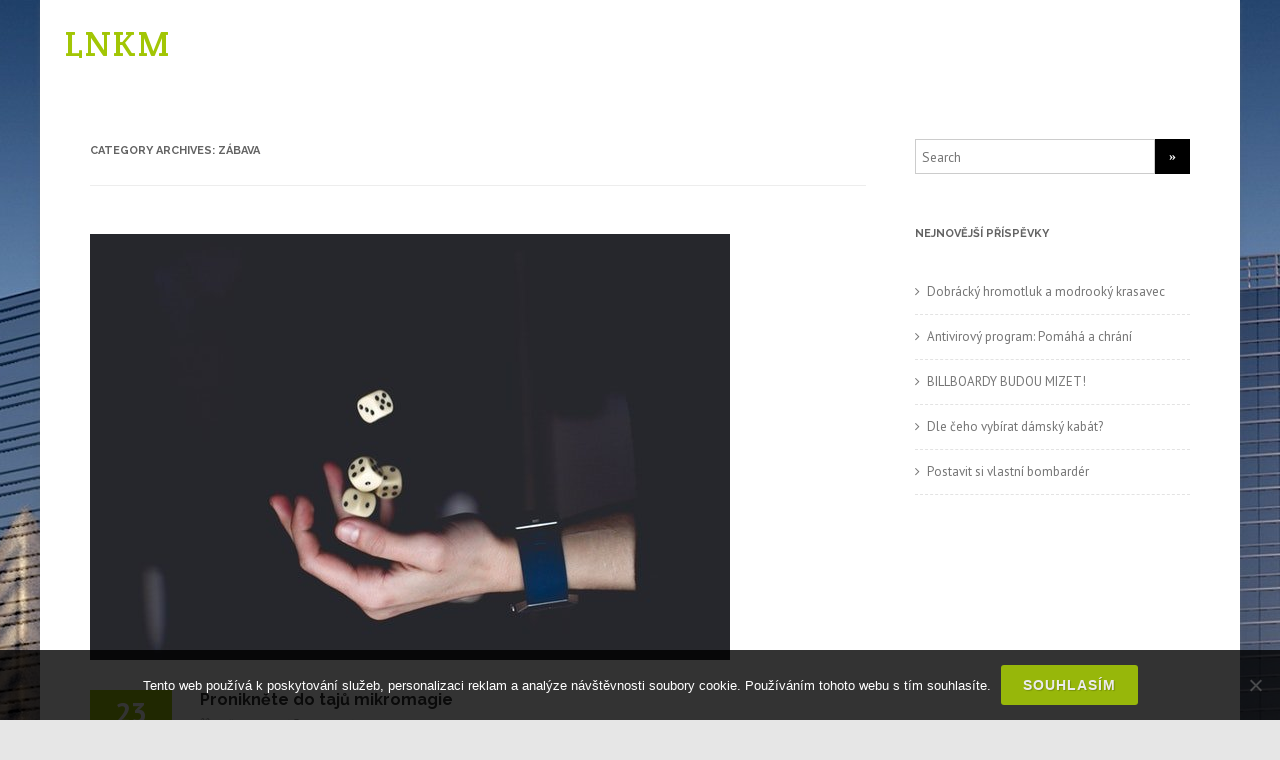

--- FILE ---
content_type: text/html; charset=UTF-8
request_url: https://www.lnkm.cz/zabava/page/2/
body_size: 11602
content:
<!DOCTYPE html>
<!--[if IE 7]>
<html class="ie ie7" lang="cs">
<![endif]-->
<!--[if IE 8]>
<html class="ie ie8" lang="cs">
<![endif]-->
<!--[if !(IE 7) & !(IE 8)]><!-->
<html lang="cs">
<!--<![endif]-->
<head>

	<meta charset="UTF-8" />
	<meta name="viewport" content="width=device-width" />
	
	<link rel="profile" href="http://gmpg.org/xfn/11" />
	<link rel="pingback" href="https://www.lnkm.cz/xmlrpc.php" />
	
	<meta name='robots' content='index, follow, max-image-preview:large, max-snippet:-1, max-video-preview:-1' />

	<!-- This site is optimized with the Yoast SEO plugin v26.8 - https://yoast.com/product/yoast-seo-wordpress/ -->
	<title>Zábava | Strana 2 z 2 | LNKM</title>
	<link rel="canonical" href="https://www.lnkm.cz/zabava/page/2/" />
	<link rel="prev" href="https://www.lnkm.cz/zabava/" />
	<meta property="og:locale" content="cs_CZ" />
	<meta property="og:type" content="article" />
	<meta property="og:title" content="Zábava | Strana 2 z 2 | LNKM" />
	<meta property="og:url" content="https://www.lnkm.cz/zabava/" />
	<meta property="og:site_name" content="LNKM" />
	<meta name="twitter:card" content="summary_large_image" />
	<!-- / Yoast SEO plugin. -->


<link rel='dns-prefetch' href='//fonts.googleapis.com' />
<style id='wp-img-auto-sizes-contain-inline-css' type='text/css'>
img:is([sizes=auto i],[sizes^="auto," i]){contain-intrinsic-size:3000px 1500px}
/*# sourceURL=wp-img-auto-sizes-contain-inline-css */
</style>
<style id='wp-block-library-inline-css' type='text/css'>
:root{--wp-block-synced-color:#7a00df;--wp-block-synced-color--rgb:122,0,223;--wp-bound-block-color:var(--wp-block-synced-color);--wp-editor-canvas-background:#ddd;--wp-admin-theme-color:#007cba;--wp-admin-theme-color--rgb:0,124,186;--wp-admin-theme-color-darker-10:#006ba1;--wp-admin-theme-color-darker-10--rgb:0,107,160.5;--wp-admin-theme-color-darker-20:#005a87;--wp-admin-theme-color-darker-20--rgb:0,90,135;--wp-admin-border-width-focus:2px}@media (min-resolution:192dpi){:root{--wp-admin-border-width-focus:1.5px}}.wp-element-button{cursor:pointer}:root .has-very-light-gray-background-color{background-color:#eee}:root .has-very-dark-gray-background-color{background-color:#313131}:root .has-very-light-gray-color{color:#eee}:root .has-very-dark-gray-color{color:#313131}:root .has-vivid-green-cyan-to-vivid-cyan-blue-gradient-background{background:linear-gradient(135deg,#00d084,#0693e3)}:root .has-purple-crush-gradient-background{background:linear-gradient(135deg,#34e2e4,#4721fb 50%,#ab1dfe)}:root .has-hazy-dawn-gradient-background{background:linear-gradient(135deg,#faaca8,#dad0ec)}:root .has-subdued-olive-gradient-background{background:linear-gradient(135deg,#fafae1,#67a671)}:root .has-atomic-cream-gradient-background{background:linear-gradient(135deg,#fdd79a,#004a59)}:root .has-nightshade-gradient-background{background:linear-gradient(135deg,#330968,#31cdcf)}:root .has-midnight-gradient-background{background:linear-gradient(135deg,#020381,#2874fc)}:root{--wp--preset--font-size--normal:16px;--wp--preset--font-size--huge:42px}.has-regular-font-size{font-size:1em}.has-larger-font-size{font-size:2.625em}.has-normal-font-size{font-size:var(--wp--preset--font-size--normal)}.has-huge-font-size{font-size:var(--wp--preset--font-size--huge)}.has-text-align-center{text-align:center}.has-text-align-left{text-align:left}.has-text-align-right{text-align:right}.has-fit-text{white-space:nowrap!important}#end-resizable-editor-section{display:none}.aligncenter{clear:both}.items-justified-left{justify-content:flex-start}.items-justified-center{justify-content:center}.items-justified-right{justify-content:flex-end}.items-justified-space-between{justify-content:space-between}.screen-reader-text{border:0;clip-path:inset(50%);height:1px;margin:-1px;overflow:hidden;padding:0;position:absolute;width:1px;word-wrap:normal!important}.screen-reader-text:focus{background-color:#ddd;clip-path:none;color:#444;display:block;font-size:1em;height:auto;left:5px;line-height:normal;padding:15px 23px 14px;text-decoration:none;top:5px;width:auto;z-index:100000}html :where(.has-border-color){border-style:solid}html :where([style*=border-top-color]){border-top-style:solid}html :where([style*=border-right-color]){border-right-style:solid}html :where([style*=border-bottom-color]){border-bottom-style:solid}html :where([style*=border-left-color]){border-left-style:solid}html :where([style*=border-width]){border-style:solid}html :where([style*=border-top-width]){border-top-style:solid}html :where([style*=border-right-width]){border-right-style:solid}html :where([style*=border-bottom-width]){border-bottom-style:solid}html :where([style*=border-left-width]){border-left-style:solid}html :where(img[class*=wp-image-]){height:auto;max-width:100%}:where(figure){margin:0 0 1em}html :where(.is-position-sticky){--wp-admin--admin-bar--position-offset:var(--wp-admin--admin-bar--height,0px)}@media screen and (max-width:600px){html :where(.is-position-sticky){--wp-admin--admin-bar--position-offset:0px}}

/*# sourceURL=wp-block-library-inline-css */
</style><style id='global-styles-inline-css' type='text/css'>
:root{--wp--preset--aspect-ratio--square: 1;--wp--preset--aspect-ratio--4-3: 4/3;--wp--preset--aspect-ratio--3-4: 3/4;--wp--preset--aspect-ratio--3-2: 3/2;--wp--preset--aspect-ratio--2-3: 2/3;--wp--preset--aspect-ratio--16-9: 16/9;--wp--preset--aspect-ratio--9-16: 9/16;--wp--preset--color--black: #000000;--wp--preset--color--cyan-bluish-gray: #abb8c3;--wp--preset--color--white: #ffffff;--wp--preset--color--pale-pink: #f78da7;--wp--preset--color--vivid-red: #cf2e2e;--wp--preset--color--luminous-vivid-orange: #ff6900;--wp--preset--color--luminous-vivid-amber: #fcb900;--wp--preset--color--light-green-cyan: #7bdcb5;--wp--preset--color--vivid-green-cyan: #00d084;--wp--preset--color--pale-cyan-blue: #8ed1fc;--wp--preset--color--vivid-cyan-blue: #0693e3;--wp--preset--color--vivid-purple: #9b51e0;--wp--preset--gradient--vivid-cyan-blue-to-vivid-purple: linear-gradient(135deg,rgb(6,147,227) 0%,rgb(155,81,224) 100%);--wp--preset--gradient--light-green-cyan-to-vivid-green-cyan: linear-gradient(135deg,rgb(122,220,180) 0%,rgb(0,208,130) 100%);--wp--preset--gradient--luminous-vivid-amber-to-luminous-vivid-orange: linear-gradient(135deg,rgb(252,185,0) 0%,rgb(255,105,0) 100%);--wp--preset--gradient--luminous-vivid-orange-to-vivid-red: linear-gradient(135deg,rgb(255,105,0) 0%,rgb(207,46,46) 100%);--wp--preset--gradient--very-light-gray-to-cyan-bluish-gray: linear-gradient(135deg,rgb(238,238,238) 0%,rgb(169,184,195) 100%);--wp--preset--gradient--cool-to-warm-spectrum: linear-gradient(135deg,rgb(74,234,220) 0%,rgb(151,120,209) 20%,rgb(207,42,186) 40%,rgb(238,44,130) 60%,rgb(251,105,98) 80%,rgb(254,248,76) 100%);--wp--preset--gradient--blush-light-purple: linear-gradient(135deg,rgb(255,206,236) 0%,rgb(152,150,240) 100%);--wp--preset--gradient--blush-bordeaux: linear-gradient(135deg,rgb(254,205,165) 0%,rgb(254,45,45) 50%,rgb(107,0,62) 100%);--wp--preset--gradient--luminous-dusk: linear-gradient(135deg,rgb(255,203,112) 0%,rgb(199,81,192) 50%,rgb(65,88,208) 100%);--wp--preset--gradient--pale-ocean: linear-gradient(135deg,rgb(255,245,203) 0%,rgb(182,227,212) 50%,rgb(51,167,181) 100%);--wp--preset--gradient--electric-grass: linear-gradient(135deg,rgb(202,248,128) 0%,rgb(113,206,126) 100%);--wp--preset--gradient--midnight: linear-gradient(135deg,rgb(2,3,129) 0%,rgb(40,116,252) 100%);--wp--preset--font-size--small: 13px;--wp--preset--font-size--medium: 20px;--wp--preset--font-size--large: 36px;--wp--preset--font-size--x-large: 42px;--wp--preset--spacing--20: 0.44rem;--wp--preset--spacing--30: 0.67rem;--wp--preset--spacing--40: 1rem;--wp--preset--spacing--50: 1.5rem;--wp--preset--spacing--60: 2.25rem;--wp--preset--spacing--70: 3.38rem;--wp--preset--spacing--80: 5.06rem;--wp--preset--shadow--natural: 6px 6px 9px rgba(0, 0, 0, 0.2);--wp--preset--shadow--deep: 12px 12px 50px rgba(0, 0, 0, 0.4);--wp--preset--shadow--sharp: 6px 6px 0px rgba(0, 0, 0, 0.2);--wp--preset--shadow--outlined: 6px 6px 0px -3px rgb(255, 255, 255), 6px 6px rgb(0, 0, 0);--wp--preset--shadow--crisp: 6px 6px 0px rgb(0, 0, 0);}:where(.is-layout-flex){gap: 0.5em;}:where(.is-layout-grid){gap: 0.5em;}body .is-layout-flex{display: flex;}.is-layout-flex{flex-wrap: wrap;align-items: center;}.is-layout-flex > :is(*, div){margin: 0;}body .is-layout-grid{display: grid;}.is-layout-grid > :is(*, div){margin: 0;}:where(.wp-block-columns.is-layout-flex){gap: 2em;}:where(.wp-block-columns.is-layout-grid){gap: 2em;}:where(.wp-block-post-template.is-layout-flex){gap: 1.25em;}:where(.wp-block-post-template.is-layout-grid){gap: 1.25em;}.has-black-color{color: var(--wp--preset--color--black) !important;}.has-cyan-bluish-gray-color{color: var(--wp--preset--color--cyan-bluish-gray) !important;}.has-white-color{color: var(--wp--preset--color--white) !important;}.has-pale-pink-color{color: var(--wp--preset--color--pale-pink) !important;}.has-vivid-red-color{color: var(--wp--preset--color--vivid-red) !important;}.has-luminous-vivid-orange-color{color: var(--wp--preset--color--luminous-vivid-orange) !important;}.has-luminous-vivid-amber-color{color: var(--wp--preset--color--luminous-vivid-amber) !important;}.has-light-green-cyan-color{color: var(--wp--preset--color--light-green-cyan) !important;}.has-vivid-green-cyan-color{color: var(--wp--preset--color--vivid-green-cyan) !important;}.has-pale-cyan-blue-color{color: var(--wp--preset--color--pale-cyan-blue) !important;}.has-vivid-cyan-blue-color{color: var(--wp--preset--color--vivid-cyan-blue) !important;}.has-vivid-purple-color{color: var(--wp--preset--color--vivid-purple) !important;}.has-black-background-color{background-color: var(--wp--preset--color--black) !important;}.has-cyan-bluish-gray-background-color{background-color: var(--wp--preset--color--cyan-bluish-gray) !important;}.has-white-background-color{background-color: var(--wp--preset--color--white) !important;}.has-pale-pink-background-color{background-color: var(--wp--preset--color--pale-pink) !important;}.has-vivid-red-background-color{background-color: var(--wp--preset--color--vivid-red) !important;}.has-luminous-vivid-orange-background-color{background-color: var(--wp--preset--color--luminous-vivid-orange) !important;}.has-luminous-vivid-amber-background-color{background-color: var(--wp--preset--color--luminous-vivid-amber) !important;}.has-light-green-cyan-background-color{background-color: var(--wp--preset--color--light-green-cyan) !important;}.has-vivid-green-cyan-background-color{background-color: var(--wp--preset--color--vivid-green-cyan) !important;}.has-pale-cyan-blue-background-color{background-color: var(--wp--preset--color--pale-cyan-blue) !important;}.has-vivid-cyan-blue-background-color{background-color: var(--wp--preset--color--vivid-cyan-blue) !important;}.has-vivid-purple-background-color{background-color: var(--wp--preset--color--vivid-purple) !important;}.has-black-border-color{border-color: var(--wp--preset--color--black) !important;}.has-cyan-bluish-gray-border-color{border-color: var(--wp--preset--color--cyan-bluish-gray) !important;}.has-white-border-color{border-color: var(--wp--preset--color--white) !important;}.has-pale-pink-border-color{border-color: var(--wp--preset--color--pale-pink) !important;}.has-vivid-red-border-color{border-color: var(--wp--preset--color--vivid-red) !important;}.has-luminous-vivid-orange-border-color{border-color: var(--wp--preset--color--luminous-vivid-orange) !important;}.has-luminous-vivid-amber-border-color{border-color: var(--wp--preset--color--luminous-vivid-amber) !important;}.has-light-green-cyan-border-color{border-color: var(--wp--preset--color--light-green-cyan) !important;}.has-vivid-green-cyan-border-color{border-color: var(--wp--preset--color--vivid-green-cyan) !important;}.has-pale-cyan-blue-border-color{border-color: var(--wp--preset--color--pale-cyan-blue) !important;}.has-vivid-cyan-blue-border-color{border-color: var(--wp--preset--color--vivid-cyan-blue) !important;}.has-vivid-purple-border-color{border-color: var(--wp--preset--color--vivid-purple) !important;}.has-vivid-cyan-blue-to-vivid-purple-gradient-background{background: var(--wp--preset--gradient--vivid-cyan-blue-to-vivid-purple) !important;}.has-light-green-cyan-to-vivid-green-cyan-gradient-background{background: var(--wp--preset--gradient--light-green-cyan-to-vivid-green-cyan) !important;}.has-luminous-vivid-amber-to-luminous-vivid-orange-gradient-background{background: var(--wp--preset--gradient--luminous-vivid-amber-to-luminous-vivid-orange) !important;}.has-luminous-vivid-orange-to-vivid-red-gradient-background{background: var(--wp--preset--gradient--luminous-vivid-orange-to-vivid-red) !important;}.has-very-light-gray-to-cyan-bluish-gray-gradient-background{background: var(--wp--preset--gradient--very-light-gray-to-cyan-bluish-gray) !important;}.has-cool-to-warm-spectrum-gradient-background{background: var(--wp--preset--gradient--cool-to-warm-spectrum) !important;}.has-blush-light-purple-gradient-background{background: var(--wp--preset--gradient--blush-light-purple) !important;}.has-blush-bordeaux-gradient-background{background: var(--wp--preset--gradient--blush-bordeaux) !important;}.has-luminous-dusk-gradient-background{background: var(--wp--preset--gradient--luminous-dusk) !important;}.has-pale-ocean-gradient-background{background: var(--wp--preset--gradient--pale-ocean) !important;}.has-electric-grass-gradient-background{background: var(--wp--preset--gradient--electric-grass) !important;}.has-midnight-gradient-background{background: var(--wp--preset--gradient--midnight) !important;}.has-small-font-size{font-size: var(--wp--preset--font-size--small) !important;}.has-medium-font-size{font-size: var(--wp--preset--font-size--medium) !important;}.has-large-font-size{font-size: var(--wp--preset--font-size--large) !important;}.has-x-large-font-size{font-size: var(--wp--preset--font-size--x-large) !important;}
/*# sourceURL=global-styles-inline-css */
</style>

<style id='classic-theme-styles-inline-css' type='text/css'>
/*! This file is auto-generated */
.wp-block-button__link{color:#fff;background-color:#32373c;border-radius:9999px;box-shadow:none;text-decoration:none;padding:calc(.667em + 2px) calc(1.333em + 2px);font-size:1.125em}.wp-block-file__button{background:#32373c;color:#fff;text-decoration:none}
/*# sourceURL=/wp-includes/css/classic-themes.min.css */
</style>
<link rel='stylesheet' id='cookie-notice-front-css' href='https://www.lnkm.cz/wp-content/plugins/cookie-notice/css/front.min.css?ver=2.5.11' type='text/css' media='all' />
<link rel='stylesheet' id='kk-star-ratings-css' href='https://www.lnkm.cz/wp-content/plugins/kk-star-ratings/src/core/public/css/kk-star-ratings.min.css?ver=5.4.10.3' type='text/css' media='all' />
<link rel='stylesheet' id='OpenSans-css' href='//fonts.googleapis.com/css?family=Open+Sans%3A400italic%2C700italic%2C400%2C700&#038;ver=6.9#038;subset=latin,latin-ext' type='text/css' media='all' />
<link rel='stylesheet' id='PTSans-css' href='//fonts.googleapis.com/css?family=PT+Sans%3A400%2C700%2C400italic%2C700italic&#038;ver=6.9' type='text/css' media='all' />
<link rel='stylesheet' id='Raleway-css' href='//fonts.googleapis.com/css?family=Raleway%3A400%2C300%2C500%2C600%2C700%2C800%2C900%2C200%2C100&#038;ver=6.9' type='text/css' media='all' />
<link rel='stylesheet' id='CreteRound-css' href='//fonts.googleapis.com/css?family=Crete+Round%3A400%2C400italic&#038;ver=6.9' type='text/css' media='all' />
<link rel='stylesheet' id='fontawesome-css' href='https://www.lnkm.cz/wp-content/themes/agama/assets/css/font-awesome.min.css?ver=4.6.3' type='text/css' media='all' />
<link rel='stylesheet' id='agama-style-css' href='https://www.lnkm.cz/wp-content/themes/agama/style.css?ver=1.2.4' type='text/css' media='all' />
<link rel='stylesheet' id='agama-slider-css' href='https://www.lnkm.cz/wp-content/themes/agama/assets/css/camera.min.css?ver=1.2.4' type='text/css' media='all' />
<link rel='stylesheet' id='agama-animate-css' href='https://www.lnkm.cz/wp-content/themes/agama/assets/css/animate.min.css?ver=3.5.1' type='text/css' media='all' />
<link rel='stylesheet' id='kirki-styles-global-css' href='https://www.lnkm.cz/wp-content/themes/agama/framework/admin/kirki/assets/css/kirki-styles.css' type='text/css' media='all' />
<style id='kirki-styles-global-inline-css' type='text/css'>
a:hover, .entry-title a:hover, .entry-meta a:hover, .entry-content a:hover, .comment-content a:hover, .single-line-meta a:hover, a.comment-reply-link:hover, a.comment-edit-link:hover, article header a:hover, .comments-title span, .comment-reply-title span, .widget a:hover, .comments-link a:hover, .entry-meta a:hover, .entry-header header a:hover, footer[role="contentinfo"] a:hover{color:#A2C605;}.top-links > ul > li.current-menu-item, .top-links > div > ul > li.current-menu-item, .top-links > ul > li.current_page_item, .top-links > div > ul > li.current_page_item, #top-navigation > ul > li.current-menu-item, #top-navigation > ul > li.current_page_item, header#masthead nav > ul > li.current-menu-item, header#masthead nav > ul > li.current_page_item, header#masthead nav ul li ul.sub-menu, header#masthead nav > div > ul > li.current_page_item, header#masthead nav > div > ul > li.current-menu-item, header#masthead nav > div > ul > li > ul.sub-menu{border-color:#A2C605;}header#masthead nav ul li ul.sub-menu li:hover{border-left-color:#A2C605;}header#masthead nav ul li ul.sub-menu li ul.sub-menu li:hover{border-right-color:#A2C605;}header.site-header h1 a, header.site-header .sticky-header h1 a{color:#A2C605;}header.site-header h1 a:hover, header.site-header .sticky-header h1 a:hover{color:#000;}header#masthead{background-color:rgba(255,255,255,1);}header#masthead nav ul li ul{background-color:rgba(255,255,255,1);}header.shrinked .sticky-header{background-color:rgba(255,255,255,0.9);}header.shrinked nav ul li ul{background-color:rgba(255,255,255,0.9)!important;}#top-bar{border-color:rgba(238,238,238,1);}.main-navigation{border-color:rgba(238,238,238,1);}.sticky-nav ul li ul li, .sticky-nav li ul li{border-color:rgba(238,238,238,1);}.sticky-nav ul li ul li:last-child, .sticky-nav li ul li:last-child{border-color:rgba(238,238,238,1);}header#masthead nav ul li a{color:#444;}header#masthead nav ul li a:hover{color:#000;}
/*# sourceURL=kirki-styles-global-inline-css */
</style>
<script type="text/javascript" src="https://www.lnkm.cz/wp-includes/js/jquery/jquery.min.js?ver=3.7.1" id="jquery-core-js"></script>
<script type="text/javascript" src="https://www.lnkm.cz/wp-includes/js/jquery/jquery-migrate.min.js?ver=3.4.1" id="jquery-migrate-js"></script>
<script type="text/javascript" src="https://www.lnkm.cz/wp-content/themes/agama/assets/js/plugins.js?ver=1.2.4" id="agama-plugins-js"></script>
<link rel="alternate" type="application/ld+json" href="https://www.lnkm.cz/zabava/page/2/?format=application/ld+json" title="Structured Descriptor Document (JSON-LD format)"><script type="application/ld+json" data-source="DataFeed:WordPress" data-schema="2403-post-Default">{"@context":"https:\/\/schema.org\/","@type":"CollectionPage","@id":"https:\/\/www.lnkm.cz\/zabava\/#CollectionPage","headline":"Z\u00e1bava Category","description":"","url":"https:\/\/www.lnkm.cz\/zabava\/","hasPart":[{"@type":"Article","@id":"https:\/\/www.lnkm.cz\/proniknete-do-taju-mikromagie\/","headline":"Pronikn\u011bte do taj\u016f mikromagie","url":"https:\/\/www.lnkm.cz\/proniknete-do-taju-mikromagie\/","datePublished":"2019-10-23","dateModified":"2023-04-28","mainEntityOfPage":"https:\/\/www.lnkm.cz\/proniknete-do-taju-mikromagie\/","author":{"@type":"Person","@id":"https:\/\/www.lnkm.cz\/author\/#Person","name":"lnkm.cz\n","url":"https:\/\/www.lnkm.cz\/author\/","identifier":1,"image":{"@type":"ImageObject","@id":"https:\/\/secure.gravatar.com\/avatar\/093836c6bc976bea6a4c3cd39f9136c261430c33201aa865249fef2be34e3fdb?s=96&d=mm&r=g","url":"https:\/\/secure.gravatar.com\/avatar\/093836c6bc976bea6a4c3cd39f9136c261430c33201aa865249fef2be34e3fdb?s=96&d=mm&r=g","height":96,"width":96}},"publisher":{"@type":"Organization","name":"lnkm.cz","logo":{"@type":"ImageObject","@id":"\/logo.png","url":"\/logo.png","width":600,"height":60}},"image":{"@type":"ImageObject","@id":"https:\/\/www.lnkm.cz\/wp-content\/uploads\/img_a365421_w1766_t1578297596.jpg","url":"https:\/\/www.lnkm.cz\/wp-content\/uploads\/img_a365421_w1766_t1578297596.jpg","height":0,"width":0},"keywords":null},{"@type":"Article","@id":"https:\/\/www.lnkm.cz\/mame-radi-hokej\/","headline":"M\u00e1me r\u00e1di hokej","url":"https:\/\/www.lnkm.cz\/mame-radi-hokej\/","datePublished":"2019-10-09","dateModified":"2023-04-28","mainEntityOfPage":"https:\/\/www.lnkm.cz\/mame-radi-hokej\/","author":{"@type":"Person","@id":"https:\/\/www.lnkm.cz\/author\/#Person","name":"lnkm.cz\n","url":"https:\/\/www.lnkm.cz\/author\/","identifier":1,"image":{"@type":"ImageObject","@id":"https:\/\/secure.gravatar.com\/avatar\/093836c6bc976bea6a4c3cd39f9136c261430c33201aa865249fef2be34e3fdb?s=96&d=mm&r=g","url":"https:\/\/secure.gravatar.com\/avatar\/093836c6bc976bea6a4c3cd39f9136c261430c33201aa865249fef2be34e3fdb?s=96&d=mm&r=g","height":96,"width":96}},"publisher":{"@type":"Organization","name":"lnkm.cz","logo":{"@type":"ImageObject","@id":"\/logo.png","url":"\/logo.png","width":600,"height":60}},"image":{"@type":"ImageObject","@id":"https:\/\/www.lnkm.cz\/wp-content\/uploads\/img_a370006_w1766_t1581853828.jpg","url":"https:\/\/www.lnkm.cz\/wp-content\/uploads\/img_a370006_w1766_t1581853828.jpg","height":0,"width":0},"keywords":null},{"@type":"Article","@id":"https:\/\/www.lnkm.cz\/nereste-narocne-starosti-ohledne-svatby\/","headline":"Ne\u0159e\u0161te n\u00e1ro\u010dn\u00e9 starosti ohledn\u011b svatby","url":"https:\/\/www.lnkm.cz\/nereste-narocne-starosti-ohledne-svatby\/","datePublished":"2019-10-01","dateModified":"2023-04-28","mainEntityOfPage":"https:\/\/www.lnkm.cz\/nereste-narocne-starosti-ohledne-svatby\/","author":{"@type":"Person","@id":"https:\/\/www.lnkm.cz\/author\/#Person","name":"lnkm.cz\n","url":"https:\/\/www.lnkm.cz\/author\/","identifier":1,"image":{"@type":"ImageObject","@id":"https:\/\/secure.gravatar.com\/avatar\/093836c6bc976bea6a4c3cd39f9136c261430c33201aa865249fef2be34e3fdb?s=96&d=mm&r=g","url":"https:\/\/secure.gravatar.com\/avatar\/093836c6bc976bea6a4c3cd39f9136c261430c33201aa865249fef2be34e3fdb?s=96&d=mm&r=g","height":96,"width":96}},"publisher":{"@type":"Organization","name":"lnkm.cz","logo":{"@type":"ImageObject","@id":"\/logo.png","url":"\/logo.png","width":600,"height":60}},"image":{"@type":"ImageObject","@id":"https:\/\/www.lnkm.cz\/wp-content\/uploads\/img_a360451_w1766_t1574157609.jpg","url":"https:\/\/www.lnkm.cz\/wp-content\/uploads\/img_a360451_w1766_t1574157609.jpg","height":0,"width":0},"keywords":null},{"@type":"Article","@id":"https:\/\/www.lnkm.cz\/detska-party-nemusi-byt-jenom-venku\/","headline":"D\u011btsk\u00e1 p\u00e1rty nemus\u00ed b\u00fdt jenom venku","url":"https:\/\/www.lnkm.cz\/detska-party-nemusi-byt-jenom-venku\/","datePublished":"2019-08-02","dateModified":"2023-04-28","mainEntityOfPage":"https:\/\/www.lnkm.cz\/detska-party-nemusi-byt-jenom-venku\/","author":{"@type":"Person","@id":"https:\/\/www.lnkm.cz\/author\/#Person","name":"lnkm.cz\n","url":"https:\/\/www.lnkm.cz\/author\/","identifier":1,"image":{"@type":"ImageObject","@id":"https:\/\/secure.gravatar.com\/avatar\/093836c6bc976bea6a4c3cd39f9136c261430c33201aa865249fef2be34e3fdb?s=96&d=mm&r=g","url":"https:\/\/secure.gravatar.com\/avatar\/093836c6bc976bea6a4c3cd39f9136c261430c33201aa865249fef2be34e3fdb?s=96&d=mm&r=g","height":96,"width":96}},"publisher":{"@type":"Organization","name":"lnkm.cz","logo":{"@type":"ImageObject","@id":"\/logo.png","url":"\/logo.png","width":600,"height":60}},"image":{"@type":"ImageObject","@id":"https:\/\/www.lnkm.cz\/wp-content\/uploads\/img_a358537_w1766_t1572939339.jpg","url":"https:\/\/www.lnkm.cz\/wp-content\/uploads\/img_a358537_w1766_t1572939339.jpg","height":0,"width":0},"keywords":null},{"@type":"Article","@id":"https:\/\/www.lnkm.cz\/hudba-od-srdce\/","headline":"Hudba od srdce","url":"https:\/\/www.lnkm.cz\/hudba-od-srdce\/","datePublished":"2019-07-09","dateModified":"2023-04-28","mainEntityOfPage":"https:\/\/www.lnkm.cz\/hudba-od-srdce\/","author":{"@type":"Person","@id":"https:\/\/www.lnkm.cz\/author\/#Person","name":"lnkm.cz\n","url":"https:\/\/www.lnkm.cz\/author\/","identifier":1,"image":{"@type":"ImageObject","@id":"https:\/\/secure.gravatar.com\/avatar\/093836c6bc976bea6a4c3cd39f9136c261430c33201aa865249fef2be34e3fdb?s=96&d=mm&r=g","url":"https:\/\/secure.gravatar.com\/avatar\/093836c6bc976bea6a4c3cd39f9136c261430c33201aa865249fef2be34e3fdb?s=96&d=mm&r=g","height":96,"width":96}},"publisher":{"@type":"Organization","name":"lnkm.cz","logo":{"@type":"ImageObject","@id":"\/logo.png","url":"\/logo.png","width":600,"height":60}},"image":{"@type":"ImageObject","@id":"https:\/\/www.lnkm.cz\/wp-content\/uploads\/img_a350054_w1766_t1564923224.jpg","url":"https:\/\/www.lnkm.cz\/wp-content\/uploads\/img_a350054_w1766_t1564923224.jpg","height":0,"width":0},"keywords":null},{"@type":"Article","@id":"https:\/\/www.lnkm.cz\/cas-na-to-hrat-o-unik-pryc\/","headline":"\u010cas na to, hr\u00e1t o \u00fanik pry\u010d","url":"https:\/\/www.lnkm.cz\/cas-na-to-hrat-o-unik-pryc\/","datePublished":"2019-05-17","dateModified":"2023-04-28","mainEntityOfPage":"https:\/\/www.lnkm.cz\/cas-na-to-hrat-o-unik-pryc\/","author":{"@type":"Person","@id":"https:\/\/www.lnkm.cz\/author\/#Person","name":"lnkm.cz\n","url":"https:\/\/www.lnkm.cz\/author\/","identifier":1,"image":{"@type":"ImageObject","@id":"https:\/\/secure.gravatar.com\/avatar\/093836c6bc976bea6a4c3cd39f9136c261430c33201aa865249fef2be34e3fdb?s=96&d=mm&r=g","url":"https:\/\/secure.gravatar.com\/avatar\/093836c6bc976bea6a4c3cd39f9136c261430c33201aa865249fef2be34e3fdb?s=96&d=mm&r=g","height":96,"width":96}},"publisher":{"@type":"Organization","name":"lnkm.cz","logo":{"@type":"ImageObject","@id":"\/logo.png","url":"\/logo.png","width":600,"height":60}},"image":{"@type":"ImageObject","@id":"https:\/\/www.lnkm.cz\/wp-content\/uploads\/img_a356044_w1766_t1570800232.jpg","url":"https:\/\/www.lnkm.cz\/wp-content\/uploads\/img_a356044_w1766_t1570800232.jpg","height":0,"width":0},"keywords":null},{"@type":"Article","@id":"https:\/\/www.lnkm.cz\/oblibeny-bowling\/","headline":"Obl\u00edben\u00fd bowling","url":"https:\/\/www.lnkm.cz\/oblibeny-bowling\/","datePublished":"2018-06-24","dateModified":"2023-04-28","mainEntityOfPage":"https:\/\/www.lnkm.cz\/oblibeny-bowling\/","author":{"@type":"Person","@id":"https:\/\/www.lnkm.cz\/author\/#Person","name":"lnkm.cz\n","url":"https:\/\/www.lnkm.cz\/author\/","identifier":1,"image":{"@type":"ImageObject","@id":"https:\/\/secure.gravatar.com\/avatar\/093836c6bc976bea6a4c3cd39f9136c261430c33201aa865249fef2be34e3fdb?s=96&d=mm&r=g","url":"https:\/\/secure.gravatar.com\/avatar\/093836c6bc976bea6a4c3cd39f9136c261430c33201aa865249fef2be34e3fdb?s=96&d=mm&r=g","height":96,"width":96}},"publisher":{"@type":"Organization","name":"lnkm.cz","logo":{"@type":"ImageObject","@id":"\/logo.png","url":"\/logo.png","width":600,"height":60}},"image":{"@type":"ImageObject","@id":"https:\/\/www.lnkm.cz\/wp-content\/uploads\/img_a320168_w1766_t1531385338.png","url":"https:\/\/www.lnkm.cz\/wp-content\/uploads\/img_a320168_w1766_t1531385338.png","height":0,"width":0},"keywords":null},{"@type":"Article","@id":"https:\/\/www.lnkm.cz\/svet-mazani-je-mozne-vyplnit-jednim-produktem\/","headline":"Sv\u011bt maz\u00e1n\u00ed je mo\u017en\u00e9 vyplnit jedn\u00edm produktem","url":"https:\/\/www.lnkm.cz\/svet-mazani-je-mozne-vyplnit-jednim-produktem\/","datePublished":"2017-05-07","dateModified":"2023-04-28","mainEntityOfPage":"https:\/\/www.lnkm.cz\/svet-mazani-je-mozne-vyplnit-jednim-produktem\/","author":{"@type":"Person","@id":"https:\/\/www.lnkm.cz\/author\/#Person","name":"lnkm.cz\n","url":"https:\/\/www.lnkm.cz\/author\/","identifier":1,"image":{"@type":"ImageObject","@id":"https:\/\/secure.gravatar.com\/avatar\/093836c6bc976bea6a4c3cd39f9136c261430c33201aa865249fef2be34e3fdb?s=96&d=mm&r=g","url":"https:\/\/secure.gravatar.com\/avatar\/093836c6bc976bea6a4c3cd39f9136c261430c33201aa865249fef2be34e3fdb?s=96&d=mm&r=g","height":96,"width":96}},"publisher":{"@type":"Organization","name":"lnkm.cz","logo":{"@type":"ImageObject","@id":"\/logo.png","url":"\/logo.png","width":600,"height":60}},"image":{"@type":"ImageObject","@id":"https:\/\/www.lnkm.cz\/wp-content\/uploads\/img_a288624_w1766_t1499244084.jpg","url":"https:\/\/www.lnkm.cz\/wp-content\/uploads\/img_a288624_w1766_t1499244084.jpg","height":0,"width":0},"keywords":null}]}</script>
<link rel="icon" type="image/png" href="/wp-content/uploads/fbrfg/favicon-96x96.png" sizes="96x96" />
<link rel="icon" type="image/svg+xml" href="/wp-content/uploads/fbrfg/favicon.svg" />
<link rel="shortcut icon" href="/wp-content/uploads/fbrfg/favicon.ico" />
<link rel="apple-touch-icon" sizes="180x180" href="/wp-content/uploads/fbrfg/apple-touch-icon.png" />
<link rel="manifest" href="/wp-content/uploads/fbrfg/site.webmanifest" /><!--[if lt IE 9]><script src="https://www.lnkm.cz/wp-content/themes/agama/assets/js/min/html5.min.js"></script><![endif]-->	<style type="text/css" id="agama-customize-css">
	
		
	
	
	#masthead .logo {
		max-height: 90px;
	}
	#masthead .sticky-header-shrink .logo {
		max-height: 65px !important;
	}
	
	/* MOBILE NAVIGATION
	 *********************************************************************************/
	.mobile-menu-toggle { background-color: #A2C605;}
	nav.mobile-menu { background: #A2C605; }
	
		
		
		
	.sm-form-control:focus {
		border-color: #A2C605;
	}
	
	.entry-content .more-link {
		border-bottom: 1px solid #A2C605;
		color: #A2C605;
	}
	
	.comment-content .comment-author cite {
		background-color: #A2C605;
		border: 1px solid #A2C605;
	}
	
	#respond #submit {
		background-color: #A2C605;
	}
	
		blockquote {
		border-left: 3px solid #A2C605;
	}
		
		#main-wrapper { max-width: 1200px; }
	header .sticky-header { max-width: 1200px; }
		
	.search-form .search-table .search-button input[type="submit"]:hover {
		background: #A2C605;
	}
	#main-wrapper {
		margin-top: 0px;
	}
	
		/* HEADER V1
	 *********************************************************************************/
	.header_v1 .sticky-header { position: fixed; box-shadow: none; -webkit-box-shadow: none; border-bottom: 2px solid rgba(255,255,255, .1); }
	.header_v1.shrinked .sticky-header { border-bottom: 0 none; }
		
		
		
	#page-title { background-color: #F5F5F5; }
	#page-title h1, .breadcrumb > .active { color: #444; }
	#page-title a { color: #444; }
	#page-title a:hover { color: #A2C605; }
	
	.breadcrumb a:hover { color: #A2C605; }
	
		
	.tagcloud a:hover {
		border-color: #A2C605;
		color: #A2C605;
	}
	
	button,
	.button,
	input[type="submit"],
	.entry-date .date-box {
		background-color: #A2C605;
	}
	
	.button-3d:hover {
		background-color: #A2C605 !important;
	}
	
	.entry-date .format-box i {
		color: #A2C605;
	}
	
	.vision_tabs #tabs li.active a {
		border-top: 3px solid #A2C605;
	}
	
	#toTop:hover {
		background-color: #A2C605;
	}
	
	.footer-widgets {
		background-color: #314150;
	}
	
	.footer-widgets .widget-title:after {
		background: #A2C605;
	}
	
	footer[role="contentinfo"] {
		background-color: #293744;
	}
	</style>
	<style type="text/css" id="custom-background-css">
body.custom-background { background-image: url("https://www.lnkm.cz/wp-content/uploads/2016/12/lnkm-background.jpg"); background-position: center top; background-size: auto; background-repeat: no-repeat; background-attachment: fixed; }
</style>
	
</head>

<body class="archive paged category category-zabava category-8 custom-background paged-2 category-paged-2 wp-theme-agama stretched cookies-not-set header_v1 custom-font-enabled single-author">

<!-- Main Wrapper Start -->
<div id="main-wrapper">
	
	<!-- Header Start -->
	<header id="masthead" class="site-header clearfix header_v1" role="banner">
		
		<div class="sticky-header clear">
	<div class="sticky-header-inner clear">
		
		<!-- Logo -->
		<div class="pull-left">
							<h1 class="site-title"><a href="https://www.lnkm.cz/">LNKM</a></h1>
					</div><!-- Logo End -->
		
		<!-- Primary Navigation -->
		<nav role="navigation" class="pull-right">
					</nav><!-- Primary Navigation End -->
		
		<!-- Mobile Navigation Toggle -->
		<a href="#mobile-menu" data-toggle="collapse" class="mobile-menu-toggle collapsed">
			Mobile Menu Toggle		</a><!-- Mobile Navigation Toggle End -->
		
	</div>
</div>

<!-- Mobile Navigation -->
<nav class="mobile-menu collapse">
	</nav><!-- Mobile Navigation End -->
		
		<!-- Header Image Start -->
		<!-- Header Image End -->
		
	</header><!-- Header End -->
	
	
	<div id="page" class="hfeed site">
		<div id="main" class="wrapper">
			<div class="vision-row clearfix">
				
				
	<section id="primary" class="site-content col-md-9">
		
				
		<div id="content" role="main" >

				
						<header class="archive-header">
				<h1 class="archive-title">Category Archives: <span>Zábava</span></h1>

						</header><!-- .archive-header -->
			
			
<div class="article-wrapper list-style clearfix">
	<article id="post-2593" class="post-2593 post type-post status-publish format-standard has-post-thumbnail hentry category-zabava">
	
<header class="entry-header">

			
		<figure class="hover1">
		
							<a href="https://www.lnkm.cz/proniknete-do-taju-mikromagie/">
						
				<img src="https://www.lnkm.cz/wp-content/uploads/img_a365421_w1766_t1578297596.jpg" class="img-responsive">
			
							</a>
						
		</figure>
		
	
</header>

<div class="article-entry-wrapper">

		
	<div class="entry-date"><div class="date-box updated"><span class="date">23</span><span class="month-year">10, 2019</span></div><div class="format-box"><i class="fa fa-camera-retro"></i></div></div><!-- .entry-date -->	
	<div class="entry-content">
		
		<h1 class="entry-title">
			<a href="https://www.lnkm.cz/proniknete-do-taju-mikromagie/" rel="bookmark">Pronikněte do tajů mikromagie</a>
		</h1>
		
		<p class="single-line-meta"><i class="fa fa-calendar"></i> <span>23 října, 2019</span><span class="inline-sep">/</span><i class="fa fa-folder-open"></i> <a href="https://www.lnkm.cz/zabava/" rel="category tag">Zábava</a><span class="inline-sep">/</span></p>		
		<p>My lidé máme již od přírody zabudováno, že nás přitahují nevysvětlitelné a magické věci, kterým bychom moc rádi přišli na kloub. To je také důvodem, proč nás tak zajímá tajemství kouzelnických triků. Někdy ale není vůbec lehké tyto triky prokouknout. A věděli jste vůbec, že magie se dělí hned do několika skupin? Jedním z těchto druhů je zábavná magie, z</p>
<p><a class="more-link" href="https://www.lnkm.cz/proniknete-do-taju-mikromagie/">Číst více</a></p>
			
			</div>
	
	<!-- Content Footer -->
	<footer class="entry-meta">
			</footer><!-- .entry-meta -->
	
</div>	</article><!-- #post -->
</div><!-- .article-wrapper -->
<div class="article-wrapper list-style clearfix">
	<article id="post-2605" class="post-2605 post type-post status-publish format-standard has-post-thumbnail hentry category-zabava">
	
<header class="entry-header">

			
		<figure class="hover1">
		
							<a href="https://www.lnkm.cz/mame-radi-hokej/">
						
				<img src="https://www.lnkm.cz/wp-content/uploads/img_a370006_w1766_t1581853828.jpg" class="img-responsive">
			
							</a>
						
		</figure>
		
	
</header>

<div class="article-entry-wrapper">

		
	<div class="entry-date"><div class="date-box updated"><span class="date">09</span><span class="month-year">10, 2019</span></div><div class="format-box"><i class="fa fa-camera-retro"></i></div></div><!-- .entry-date -->	
	<div class="entry-content">
		
		<h1 class="entry-title">
			<a href="https://www.lnkm.cz/mame-radi-hokej/" rel="bookmark">Máme rádi hokej</a>
		</h1>
		
		<p class="single-line-meta"><i class="fa fa-calendar"></i> <span>9 října, 2019</span><span class="inline-sep">/</span><i class="fa fa-folder-open"></i> <a href="https://www.lnkm.cz/zabava/" rel="category tag">Zábava</a><span class="inline-sep">/</span></p>		
		<p>Velmi podobný lednímu hokeji je hokejbal, hlavním rozdílem je, že se nehraje na ledě, ale na betonu, asfaltu nebo jiném speciálním plastovém povrchu. Hráči tedy nebruslí, ale běhají ve sportovní obuvi, nehraje se pukem, ale speciálním oranžovým míčkem. Hráči se snaží jej dostat do soupeřovy branky pomocí hokejek. Podobně jako u ledního hokeje je hrací plocha ohraničena mantinely z tvrzeného</p>
<p><a class="more-link" href="https://www.lnkm.cz/mame-radi-hokej/">Číst více</a></p>
			
			</div>
	
	<!-- Content Footer -->
	<footer class="entry-meta">
			</footer><!-- .entry-meta -->
	
</div>	</article><!-- #post -->
</div><!-- .article-wrapper -->
<div class="article-wrapper list-style clearfix">
	<article id="post-2585" class="post-2585 post type-post status-publish format-standard has-post-thumbnail hentry category-zabava">
	
<header class="entry-header">

			
		<figure class="hover1">
		
							<a href="https://www.lnkm.cz/nereste-narocne-starosti-ohledne-svatby/">
						
				<img src="https://www.lnkm.cz/wp-content/uploads/img_a360451_w1766_t1574157609.jpg" class="img-responsive">
			
							</a>
						
		</figure>
		
	
</header>

<div class="article-entry-wrapper">

		
	<div class="entry-date"><div class="date-box updated"><span class="date">01</span><span class="month-year">10, 2019</span></div><div class="format-box"><i class="fa fa-camera-retro"></i></div></div><!-- .entry-date -->	
	<div class="entry-content">
		
		<h1 class="entry-title">
			<a href="https://www.lnkm.cz/nereste-narocne-starosti-ohledne-svatby/" rel="bookmark">Neřešte náročné starosti ohledně svatby</a>
		</h1>
		
		<p class="single-line-meta"><i class="fa fa-calendar"></i> <span>1 října, 2019</span><span class="inline-sep">/</span><i class="fa fa-folder-open"></i> <a href="https://www.lnkm.cz/zabava/" rel="category tag">Zábava</a><span class="inline-sep">/</span></p>		
		<p>Rozhodli jste se svým partnerem vstoupit do manželského svazku, ale zjistili jste, že vás to bude stát mnoho starostí? Možná není od věci využít služeb svatebního koordinátora z Prahy boutiqueweddings.cz. Obzvláště v hlavním městě Praha se služby takového specialisty opravdu vyplatí. Možná se ptáte, proč? Inu, zde je několik důvodů: Může navrhnout vhodné místo pro konání obřadu Pomůže se všemi</p>
<p><a class="more-link" href="https://www.lnkm.cz/nereste-narocne-starosti-ohledne-svatby/">Číst více</a></p>
			
			</div>
	
	<!-- Content Footer -->
	<footer class="entry-meta">
			</footer><!-- .entry-meta -->
	
</div>	</article><!-- #post -->
</div><!-- .article-wrapper -->
<div class="article-wrapper list-style clearfix">
	<article id="post-2553" class="post-2553 post type-post status-publish format-standard has-post-thumbnail hentry category-zabava">
	
<header class="entry-header">

			
		<figure class="hover1">
		
							<a href="https://www.lnkm.cz/detska-party-nemusi-byt-jenom-venku/">
						
				<img src="https://www.lnkm.cz/wp-content/uploads/img_a358537_w1766_t1572939339.jpg" class="img-responsive">
			
							</a>
						
		</figure>
		
	
</header>

<div class="article-entry-wrapper">

		
	<div class="entry-date"><div class="date-box updated"><span class="date">02</span><span class="month-year">08, 2019</span></div><div class="format-box"><i class="fa fa-camera-retro"></i></div></div><!-- .entry-date -->	
	<div class="entry-content">
		
		<h1 class="entry-title">
			<a href="https://www.lnkm.cz/detska-party-nemusi-byt-jenom-venku/" rel="bookmark">Dětská párty nemusí být jenom venku</a>
		</h1>
		
		<p class="single-line-meta"><i class="fa fa-calendar"></i> <span>2 srpna, 2019</span><span class="inline-sep">/</span><i class="fa fa-folder-open"></i> <a href="https://www.lnkm.cz/zabava/" rel="category tag">Zábava</a><span class="inline-sep">/</span></p>		
		<p>Je vaše dítě už celé nedočkavé z toho, že se mu blíží jeho další narozeniny, na které se nesmírně těší? Je pochopitelné, že v očích dítěte je tento významný den ještě větší událostí než u dospělých. Vaším úkolem z pozice rodiče je tedy postarat se o to, aby byl tento den bez jediné chybičky a plný překvapení. A jelikož v</p>
<p><a class="more-link" href="https://www.lnkm.cz/detska-party-nemusi-byt-jenom-venku/">Číst více</a></p>
			
			</div>
	
	<!-- Content Footer -->
	<footer class="entry-meta">
			</footer><!-- .entry-meta -->
	
</div>	</article><!-- #post -->
</div><!-- .article-wrapper -->
<div class="article-wrapper list-style clearfix">
	<article id="post-2497" class="post-2497 post type-post status-publish format-standard has-post-thumbnail hentry category-zabava">
	
<header class="entry-header">

			
		<figure class="hover1">
		
							<a href="https://www.lnkm.cz/hudba-od-srdce/">
						
				<img src="https://www.lnkm.cz/wp-content/uploads/img_a350054_w1766_t1564923224.jpg" class="img-responsive">
			
							</a>
						
		</figure>
		
	
</header>

<div class="article-entry-wrapper">

		
	<div class="entry-date"><div class="date-box updated"><span class="date">09</span><span class="month-year">07, 2019</span></div><div class="format-box"><i class="fa fa-camera-retro"></i></div></div><!-- .entry-date -->	
	<div class="entry-content">
		
		<h1 class="entry-title">
			<a href="https://www.lnkm.cz/hudba-od-srdce/" rel="bookmark">Hudba od srdce</a>
		</h1>
		
		<p class="single-line-meta"><i class="fa fa-calendar"></i> <span>9 července, 2019</span><span class="inline-sep">/</span><i class="fa fa-folder-open"></i> <a href="https://www.lnkm.cz/zabava/" rel="category tag">Zábava</a><span class="inline-sep">/</span></p>		
		<p>Už nějakou dobu jsem doma na neschopence. Nemůžu nikam, akorát mírná vycházka, lékaři a zahrada našeho domu. Jako studentka jsem chodila od zimy do zimy na zábavy, akce, koncerty. Jako dospělá s malou dcerou se dostanu tak akorát k rádiu či televizi. Ale čím jsemstarší, tím mi přijde, že jsem více hudebně založená než v mládí. Znáte ten pocit, když slyšíte po</p>
<p><a class="more-link" href="https://www.lnkm.cz/hudba-od-srdce/">Číst více</a></p>
			
			</div>
	
	<!-- Content Footer -->
	<footer class="entry-meta">
			</footer><!-- .entry-meta -->
	
</div>	</article><!-- #post -->
</div><!-- .article-wrapper -->
<div class="article-wrapper list-style clearfix">
	<article id="post-2527" class="post-2527 post type-post status-publish format-standard has-post-thumbnail hentry category-zabava">
	
<header class="entry-header">

			
		<figure class="hover1">
		
							<a href="https://www.lnkm.cz/cas-na-to-hrat-o-unik-pryc/">
						
				<img src="https://www.lnkm.cz/wp-content/uploads/img_a356044_w1766_t1570800232.jpg" class="img-responsive">
			
							</a>
						
		</figure>
		
	
</header>

<div class="article-entry-wrapper">

		
	<div class="entry-date"><div class="date-box updated"><span class="date">17</span><span class="month-year">05, 2019</span></div><div class="format-box"><i class="fa fa-camera-retro"></i></div></div><!-- .entry-date -->	
	<div class="entry-content">
		
		<h1 class="entry-title">
			<a href="https://www.lnkm.cz/cas-na-to-hrat-o-unik-pryc/" rel="bookmark">Čas na to, hrát o únik pryč</a>
		</h1>
		
		<p class="single-line-meta"><i class="fa fa-calendar"></i> <span>17 května, 2019</span><span class="inline-sep">/</span><i class="fa fa-folder-open"></i> <a href="https://www.lnkm.cz/zabava/" rel="category tag">Zábava</a><span class="inline-sep">/</span></p>		
		<p>Jste milovníci všech napínavých her, které vám https://zpravy.idnes.cz/foto.aspx%3Fr%3D%26c%3DA120312_163630_ostrava-zpravy_jog%26foto%3DJOG41c771_DNvyprostenistromOstrava_5_.JPG poskytnou pocit, že jste mimo reality a uspokojí vás ve všech ohledech, díky dokonalému promyšlení? V takovém případě si napište na seznam možnost, vstoupit do únikové místnosti, ze které není snadné vyjít ven. Abyste se z ní dostali „na svobodu“ v co nejkratší dobu nebo alespoň v době vašeho limitu, je potřeba</p>
<p><a class="more-link" href="https://www.lnkm.cz/cas-na-to-hrat-o-unik-pryc/">Číst více</a></p>
			
			</div>
	
	<!-- Content Footer -->
	<footer class="entry-meta">
			</footer><!-- .entry-meta -->
	
</div>	</article><!-- #post -->
</div><!-- .article-wrapper -->
<div class="article-wrapper list-style clearfix">
	<article id="post-2431" class="post-2431 post type-post status-publish format-standard has-post-thumbnail hentry category-zabava">
	
<header class="entry-header">

			
		<figure class="hover1">
		
							<a href="https://www.lnkm.cz/oblibeny-bowling/">
						
				<img src="https://www.lnkm.cz/wp-content/uploads/img_a320168_w1766_t1531385338.png" class="img-responsive">
			
							</a>
						
		</figure>
		
	
</header>

<div class="article-entry-wrapper">

		
	<div class="entry-date"><div class="date-box updated"><span class="date">24</span><span class="month-year">06, 2018</span></div><div class="format-box"><i class="fa fa-camera-retro"></i></div></div><!-- .entry-date -->	
	<div class="entry-content">
		
		<h1 class="entry-title">
			<a href="https://www.lnkm.cz/oblibeny-bowling/" rel="bookmark">Oblíbený bowling</a>
		</h1>
		
		<p class="single-line-meta"><i class="fa fa-calendar"></i> <span>24 června, 2018</span><span class="inline-sep">/</span><i class="fa fa-folder-open"></i> <a href="https://www.lnkm.cz/zabava/" rel="category tag">Zábava</a><span class="inline-sep">/</span></p>		
		<p>Bowling je hra, která je v dnešní době stále oblíbenější, není se samozřejmě čemu divit, o tom nepochybujte. Mnozí v ní vidí jenom obyčejné shazování kuželek, i tak je možné si užít velké množství vzrušení a pořádně se odreagovat. Zdá se sice, že se jedná o hru, která je jednoduchá a zvládne ji každý, nasměrovat ale kouli tak, aby shodila všechny kuželky,</p>
<p><a class="more-link" href="https://www.lnkm.cz/oblibeny-bowling/">Číst více</a></p>
			
			</div>
	
	<!-- Content Footer -->
	<footer class="entry-meta">
			</footer><!-- .entry-meta -->
	
</div>	</article><!-- #post -->
</div><!-- .article-wrapper -->
<div class="article-wrapper list-style clearfix">
	<article id="post-2403" class="post-2403 post type-post status-publish format-standard has-post-thumbnail hentry category-zabava">
	
<header class="entry-header">

			
		<figure class="hover1">
		
							<a href="https://www.lnkm.cz/svet-mazani-je-mozne-vyplnit-jednim-produktem/">
						
				<img src="https://www.lnkm.cz/wp-content/uploads/img_a288624_w1766_t1499244084.jpg" class="img-responsive">
			
							</a>
						
		</figure>
		
	
</header>

<div class="article-entry-wrapper">

		
	<div class="entry-date"><div class="date-box updated"><span class="date">07</span><span class="month-year">05, 2017</span></div><div class="format-box"><i class="fa fa-camera-retro"></i></div></div><!-- .entry-date -->	
	<div class="entry-content">
		
		<h1 class="entry-title">
			<a href="https://www.lnkm.cz/svet-mazani-je-mozne-vyplnit-jednim-produktem/" rel="bookmark">Svět mazání je možné vyplnit jedním produktem</a>
		</h1>
		
		<p class="single-line-meta"><i class="fa fa-calendar"></i> <span>7 května, 2017</span><span class="inline-sep">/</span><i class="fa fa-folder-open"></i> <a href="https://www.lnkm.cz/zabava/" rel="category tag">Zábava</a><span class="inline-sep">/</span></p>		
		<p>Průmyslová maziva jsou poměrně odlišná od těch, která využíváme pro naše vozidla, jízdní kola nebo cokoliv jiného. Musí totiž snášet jak vysoké, tak nízké teploty, a to vždy s maximální spolehlivostí. Právě proto byste měli vždy investovat jen do kvalitních maziv od osvědčených výrobců, jako je Houghton. Spolehněte se na to nejlepší mazivo Když vám jde o dosažení maximálně kvalitního</p>
<p><a class="more-link" href="https://www.lnkm.cz/svet-mazani-je-mozne-vyplnit-jednim-produktem/">Číst více</a></p>
			
			</div>
	
	<!-- Content Footer -->
	<footer class="entry-meta">
			</footer><!-- .entry-meta -->
	
</div>	</article><!-- #post -->
</div><!-- .article-wrapper -->		<nav id="nav-below" class="navigation clearfix" role="navigation">
			<h3 class="assistive-text">Post navigation</h3>
			<div class="nav-previous"></div>
			<div class="nav-next"><a href="https://www.lnkm.cz/zabava/" >Novější články <span class="meta-nav">&rarr;</span></a></div>
		</nav><!-- .navigation -->
	
		
		</div><!-- #content -->
			</section><!-- #primary -->


			<div id="secondary" class="widget-area col-md-3" role="complementary">
			<aside id="search-2" class="widget widget_search"><form role="search" method="get" class="search-form" action="https://www.lnkm.cz/">
	<div class="search-table">
		<label class="search-field">
			<span class="screen-reader-text">Search for:</span>
			<input type="search" class="search-field" placeholder="Search" value="" name="s" title="Search for:" />
		</label>
		<div class="search-button">
			<input type="submit" class="search-submit" value="&raquo;" />
		</div>
	</div>
</form></aside>
		<aside id="recent-posts-2" class="widget widget_recent_entries">
		<h3 class="widget-title">Nejnovější příspěvky</h3>
		<ul>
											<li>
					<a href="https://www.lnkm.cz/dobracky-hromotluk-a-modrooky-krasavec/">Dobrácký hromotluk a modrooký krasavec</a>
									</li>
											<li>
					<a href="https://www.lnkm.cz/antivirovy-program-pomaha-a-chrani/">Antivirový program: Pomáhá a chrání</a>
									</li>
											<li>
					<a href="https://www.lnkm.cz/billboardy-budou-mizet/">BILLBOARDY BUDOU MIZET!</a>
									</li>
											<li>
					<a href="https://www.lnkm.cz/dle-ceho-vybirat-damsky-kabat/">Dle čeho vybírat dámský kabát?</a>
									</li>
											<li>
					<a href="https://www.lnkm.cz/postavit-si-vlastni-bombarder/">Postavit si vlastní bombardér</a>
									</li>
					</ul>

		</aside>		</div><!-- #secondary -->
	
		
			</div><!-- .container -->
		</div><!-- #main .wrapper -->
	</div><!-- #page -->
	
		
	<!-- Footer Start -->
	<footer id="colophon" class="clear" role="contentinfo">
		<div class="footer-sub-wrapper clear">
			<div class="site-info col-md-6">
				© Lnkm.cz - Všechna práva vyhrazena			</div><!-- .site-info -->
			
						
		</div>
	</footer><!-- Footer End -->
	
</div><!-- Main Wrapper End -->

	<a id="toTop"><i class="fa fa-angle-up"></i></a>
<script type="speculationrules">
{"prefetch":[{"source":"document","where":{"and":[{"href_matches":"/*"},{"not":{"href_matches":["/wp-*.php","/wp-admin/*","/wp-content/uploads/*","/wp-content/*","/wp-content/plugins/*","/wp-content/themes/agama/*","/*\\?(.+)"]}},{"not":{"selector_matches":"a[rel~=\"nofollow\"]"}},{"not":{"selector_matches":".no-prefetch, .no-prefetch a"}}]},"eagerness":"conservative"}]}
</script>
<script type="text/javascript" id="cookie-notice-front-js-before">
/* <![CDATA[ */
var cnArgs = {"ajaxUrl":"https:\/\/www.lnkm.cz\/wp-admin\/admin-ajax.php","nonce":"d8c27c0f6f","hideEffect":"fade","position":"bottom","onScroll":true,"onScrollOffset":250,"onClick":false,"cookieName":"cookie_notice_accepted","cookieTime":2592000,"cookieTimeRejected":2592000,"globalCookie":false,"redirection":false,"cache":true,"revokeCookies":false,"revokeCookiesOpt":"automatic"};

//# sourceURL=cookie-notice-front-js-before
/* ]]> */
</script>
<script type="text/javascript" src="https://www.lnkm.cz/wp-content/plugins/cookie-notice/js/front.min.js?ver=2.5.11" id="cookie-notice-front-js"></script>
<script type="text/javascript" id="kk-star-ratings-js-extra">
/* <![CDATA[ */
var kk_star_ratings = {"action":"kk-star-ratings","endpoint":"https://www.lnkm.cz/wp-admin/admin-ajax.php","nonce":"9368e5477d"};
//# sourceURL=kk-star-ratings-js-extra
/* ]]> */
</script>
<script type="text/javascript" src="https://www.lnkm.cz/wp-content/plugins/kk-star-ratings/src/core/public/js/kk-star-ratings.min.js?ver=5.4.10.3" id="kk-star-ratings-js"></script>
<script type="text/javascript" id="agama-functions-js-extra">
/* <![CDATA[ */
var agama = {"is_admin_bar_showing":"","is_home":"","is_front_page":"","headerStyle":"transparent","headerImage":"","top_navigation":"1","background_image":"","primaryColor":"#A2C605","header_top_margin":"0","slider_enable":"","slider_height":"0","slider_time":"7000"};
//# sourceURL=agama-functions-js-extra
/* ]]> */
</script>
<script type="text/javascript" src="https://www.lnkm.cz/wp-content/themes/agama/assets/js/functions.js?ver=1.2.4" id="agama-functions-js"></script>

		<!-- Cookie Notice plugin v2.5.11 by Hu-manity.co https://hu-manity.co/ -->
		<div id="cookie-notice" role="dialog" class="cookie-notice-hidden cookie-revoke-hidden cn-position-bottom" aria-label="Cookie Notice" style="background-color: rgba(0,0,0,0.8);"><div class="cookie-notice-container" style="color: #fff"><span id="cn-notice-text" class="cn-text-container">Tento web používá k poskytování služeb, personalizaci reklam a analýze návštěvnosti soubory cookie. Používáním tohoto webu s tím souhlasíte.</span><span id="cn-notice-buttons" class="cn-buttons-container"><button id="cn-accept-cookie" data-cookie-set="accept" class="cn-set-cookie cn-button cn-button-custom button" aria-label="Souhlasím">Souhlasím</button></span><button type="button" id="cn-close-notice" data-cookie-set="accept" class="cn-close-icon" aria-label="No"></button></div>
			
		</div>
		<!-- / Cookie Notice plugin -->
</body>
</html>